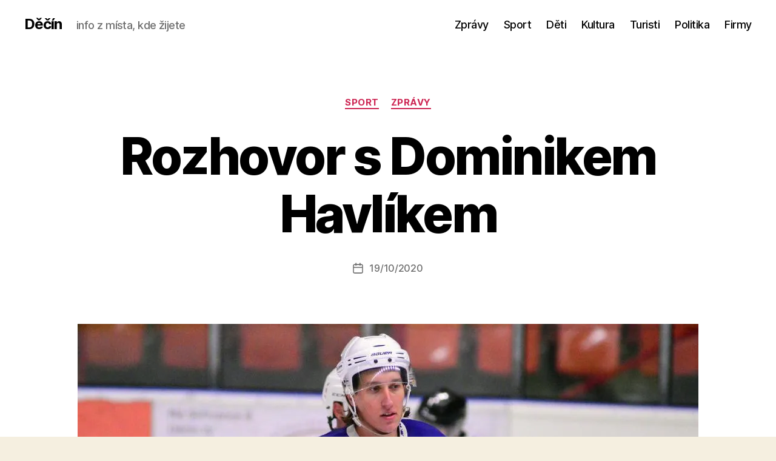

--- FILE ---
content_type: text/html; charset=UTF-8
request_url: https://www.decin.cz/2020/10/rozhovor-s-dominikem-havlikem/
body_size: 18395
content:
<!DOCTYPE html>

<html class="no-js" dir="ltr" lang="cs" prefix="og: https://ogp.me/ns#">

	<head><style>img.lazy{min-height:1px}</style><link href="https://www.decin.cz/wp-content/plugins/w3-total-cache/pub/js/lazyload.min.js" as="script">

		<meta charset="UTF-8">
		<meta name="viewport" content="width=device-width, initial-scale=1.0">

		<link rel="profile" href="https://gmpg.org/xfn/11">

		
<!-- MapPress Easy Google Maps Version:2.95.9 (https://www.mappresspro.com) -->
<title>Rozhovor s Dominikem Havlíkem - Děčín</title>

		<!-- All in One SEO 4.9.3 - aioseo.com -->
	<meta name="description" content="Po několika letech se v děčínském dresu na postu obránce začalo opět objevovat jméno Havlík. A není to shoda jmen. Jak už všichni vědí, jde o syna bývalého skvělého beka Aleše Havlíka, Dominika, který je svému otci velmi podobný a nyní tak bude pokračovat v jeho šlépějích v týmu Medvědů. V nucené pauze zaviněné návratem" />
	<meta name="robots" content="max-image-preview:large" />
	<meta name="author" content="aleso"/>
	<link rel="canonical" href="https://www.decin.cz/2020/10/rozhovor-s-dominikem-havlikem/" />
	<meta name="generator" content="All in One SEO (AIOSEO) 4.9.3" />
		<meta property="og:locale" content="cs_CZ" />
		<meta property="og:site_name" content="Děčín - info z místa, kde žijete" />
		<meta property="og:type" content="article" />
		<meta property="og:title" content="Rozhovor s Dominikem Havlíkem - Děčín" />
		<meta property="og:description" content="Po několika letech se v děčínském dresu na postu obránce začalo opět objevovat jméno Havlík. A není to shoda jmen. Jak už všichni vědí, jde o syna bývalého skvělého beka Aleše Havlíka, Dominika, který je svému otci velmi podobný a nyní tak bude pokračovat v jeho šlépějích v týmu Medvědů. V nucené pauze zaviněné návratem" />
		<meta property="og:url" content="https://www.decin.cz/2020/10/rozhovor-s-dominikem-havlikem/" />
		<meta property="article:published_time" content="2020-10-19T15:01:46+02:00" />
		<meta property="article:modified_time" content="2020-10-19T15:03:19+02:00" />
		<meta name="twitter:card" content="summary" />
		<meta name="twitter:title" content="Rozhovor s Dominikem Havlíkem - Děčín" />
		<meta name="twitter:description" content="Po několika letech se v děčínském dresu na postu obránce začalo opět objevovat jméno Havlík. A není to shoda jmen. Jak už všichni vědí, jde o syna bývalého skvělého beka Aleše Havlíka, Dominika, který je svému otci velmi podobný a nyní tak bude pokračovat v jeho šlépějích v týmu Medvědů. V nucené pauze zaviněné návratem" />
		<script type="application/ld+json" class="aioseo-schema">
			{"@context":"https:\/\/schema.org","@graph":[{"@type":"BlogPosting","@id":"https:\/\/www.decin.cz\/2020\/10\/rozhovor-s-dominikem-havlikem\/#blogposting","name":"Rozhovor s Dominikem Havl\u00edkem - D\u011b\u010d\u00edn","headline":"Rozhovor s Dominikem Havl\u00edkem","author":{"@id":"https:\/\/www.decin.cz\/author\/aleso\/#author"},"publisher":{"@id":"https:\/\/www.decin.cz\/#organization"},"image":{"@type":"ImageObject","url":"https:\/\/i0.wp.com\/www.decin.cz\/wp-content\/uploads\/2020\/10\/Dominik-Havli%CC%81k.jpg?fit=1024%2C688&ssl=1","width":1024,"height":688},"datePublished":"2020-10-19T17:01:46+02:00","dateModified":"2020-10-19T17:03:19+02:00","inLanguage":"cs-CZ","mainEntityOfPage":{"@id":"https:\/\/www.decin.cz\/2020\/10\/rozhovor-s-dominikem-havlikem\/#webpage"},"isPartOf":{"@id":"https:\/\/www.decin.cz\/2020\/10\/rozhovor-s-dominikem-havlikem\/#webpage"},"articleSection":"Sport, Zpr\u00e1vy, HC D\u011b\u010d\u00edn"},{"@type":"BreadcrumbList","@id":"https:\/\/www.decin.cz\/2020\/10\/rozhovor-s-dominikem-havlikem\/#breadcrumblist","itemListElement":[{"@type":"ListItem","@id":"https:\/\/www.decin.cz#listItem","position":1,"name":"Home","item":"https:\/\/www.decin.cz","nextItem":{"@type":"ListItem","@id":"https:\/\/www.decin.cz\/category\/zpravy\/#listItem","name":"Zpr\u00e1vy"}},{"@type":"ListItem","@id":"https:\/\/www.decin.cz\/category\/zpravy\/#listItem","position":2,"name":"Zpr\u00e1vy","item":"https:\/\/www.decin.cz\/category\/zpravy\/","nextItem":{"@type":"ListItem","@id":"https:\/\/www.decin.cz\/2020\/10\/rozhovor-s-dominikem-havlikem\/#listItem","name":"Rozhovor s Dominikem Havl\u00edkem"},"previousItem":{"@type":"ListItem","@id":"https:\/\/www.decin.cz#listItem","name":"Home"}},{"@type":"ListItem","@id":"https:\/\/www.decin.cz\/2020\/10\/rozhovor-s-dominikem-havlikem\/#listItem","position":3,"name":"Rozhovor s Dominikem Havl\u00edkem","previousItem":{"@type":"ListItem","@id":"https:\/\/www.decin.cz\/category\/zpravy\/#listItem","name":"Zpr\u00e1vy"}}]},{"@type":"Organization","@id":"https:\/\/www.decin.cz\/#organization","name":"D\u011b\u010d\u00edn","description":"info z m\u00edsta, kde \u017eijete","url":"https:\/\/www.decin.cz\/"},{"@type":"Person","@id":"https:\/\/www.decin.cz\/author\/aleso\/#author","url":"https:\/\/www.decin.cz\/author\/aleso\/","name":"aleso"},{"@type":"WebPage","@id":"https:\/\/www.decin.cz\/2020\/10\/rozhovor-s-dominikem-havlikem\/#webpage","url":"https:\/\/www.decin.cz\/2020\/10\/rozhovor-s-dominikem-havlikem\/","name":"Rozhovor s Dominikem Havl\u00edkem - D\u011b\u010d\u00edn","description":"Po n\u011bkolika letech se v d\u011b\u010d\u00ednsk\u00e9m dresu na postu obr\u00e1nce za\u010dalo op\u011bt objevovat jm\u00e9no Havl\u00edk. A nen\u00ed to shoda jmen. Jak u\u017e v\u0161ichni v\u011bd\u00ed, jde o syna b\u00fdval\u00e9ho skv\u011bl\u00e9ho beka Ale\u0161e Havl\u00edka, Dominika, kter\u00fd je sv\u00e9mu otci velmi podobn\u00fd a nyn\u00ed tak bude pokra\u010dovat v jeho \u0161l\u00e9p\u011bj\u00edch v t\u00fdmu Medv\u011bd\u016f. V nucen\u00e9 pauze zavin\u011bn\u00e9 n\u00e1vratem","inLanguage":"cs-CZ","isPartOf":{"@id":"https:\/\/www.decin.cz\/#website"},"breadcrumb":{"@id":"https:\/\/www.decin.cz\/2020\/10\/rozhovor-s-dominikem-havlikem\/#breadcrumblist"},"author":{"@id":"https:\/\/www.decin.cz\/author\/aleso\/#author"},"creator":{"@id":"https:\/\/www.decin.cz\/author\/aleso\/#author"},"image":{"@type":"ImageObject","url":"https:\/\/i0.wp.com\/www.decin.cz\/wp-content\/uploads\/2020\/10\/Dominik-Havli%CC%81k.jpg?fit=1024%2C688&ssl=1","@id":"https:\/\/www.decin.cz\/2020\/10\/rozhovor-s-dominikem-havlikem\/#mainImage","width":1024,"height":688},"primaryImageOfPage":{"@id":"https:\/\/www.decin.cz\/2020\/10\/rozhovor-s-dominikem-havlikem\/#mainImage"},"datePublished":"2020-10-19T17:01:46+02:00","dateModified":"2020-10-19T17:03:19+02:00"},{"@type":"WebSite","@id":"https:\/\/www.decin.cz\/#website","url":"https:\/\/www.decin.cz\/","name":"D\u011b\u010d\u00edn","description":"info z m\u00edsta, kde \u017eijete","inLanguage":"cs-CZ","publisher":{"@id":"https:\/\/www.decin.cz\/#organization"}}]}
		</script>
		<!-- All in One SEO -->

<link rel='dns-prefetch' href='//stats.wp.com' />
<link rel='dns-prefetch' href='//v0.wordpress.com' />
<link rel='preconnect' href='//i0.wp.com' />
<link rel="alternate" type="application/rss+xml" title="Děčín &raquo; RSS zdroj" href="https://www.decin.cz/feed/" />
<link rel="alternate" type="application/rss+xml" title="Děčín &raquo; RSS komentářů" href="https://www.decin.cz/comments/feed/" />
<link rel="alternate" title="oEmbed (JSON)" type="application/json+oembed" href="https://www.decin.cz/wp-json/oembed/1.0/embed?url=https%3A%2F%2Fwww.decin.cz%2F2020%2F10%2Frozhovor-s-dominikem-havlikem%2F" />
<link rel="alternate" title="oEmbed (XML)" type="text/xml+oembed" href="https://www.decin.cz/wp-json/oembed/1.0/embed?url=https%3A%2F%2Fwww.decin.cz%2F2020%2F10%2Frozhovor-s-dominikem-havlikem%2F&#038;format=xml" />
<style id='wp-img-auto-sizes-contain-inline-css'>
img:is([sizes=auto i],[sizes^="auto," i]){contain-intrinsic-size:3000px 1500px}
/*# sourceURL=wp-img-auto-sizes-contain-inline-css */
</style>
<style id='wp-emoji-styles-inline-css'>

	img.wp-smiley, img.emoji {
		display: inline !important;
		border: none !important;
		box-shadow: none !important;
		height: 1em !important;
		width: 1em !important;
		margin: 0 0.07em !important;
		vertical-align: -0.1em !important;
		background: none !important;
		padding: 0 !important;
	}
/*# sourceURL=wp-emoji-styles-inline-css */
</style>
<link rel='stylesheet' id='wp-block-library-css' href='https://www.decin.cz/wp-includes/css/dist/block-library/style.min.css?ver=6.9' media='all' />
<style id='global-styles-inline-css'>
:root{--wp--preset--aspect-ratio--square: 1;--wp--preset--aspect-ratio--4-3: 4/3;--wp--preset--aspect-ratio--3-4: 3/4;--wp--preset--aspect-ratio--3-2: 3/2;--wp--preset--aspect-ratio--2-3: 2/3;--wp--preset--aspect-ratio--16-9: 16/9;--wp--preset--aspect-ratio--9-16: 9/16;--wp--preset--color--black: #000000;--wp--preset--color--cyan-bluish-gray: #abb8c3;--wp--preset--color--white: #ffffff;--wp--preset--color--pale-pink: #f78da7;--wp--preset--color--vivid-red: #cf2e2e;--wp--preset--color--luminous-vivid-orange: #ff6900;--wp--preset--color--luminous-vivid-amber: #fcb900;--wp--preset--color--light-green-cyan: #7bdcb5;--wp--preset--color--vivid-green-cyan: #00d084;--wp--preset--color--pale-cyan-blue: #8ed1fc;--wp--preset--color--vivid-cyan-blue: #0693e3;--wp--preset--color--vivid-purple: #9b51e0;--wp--preset--color--accent: #cd2653;--wp--preset--color--primary: #000000;--wp--preset--color--secondary: #6d6d6d;--wp--preset--color--subtle-background: #dcd7ca;--wp--preset--color--background: #f5efe0;--wp--preset--gradient--vivid-cyan-blue-to-vivid-purple: linear-gradient(135deg,rgb(6,147,227) 0%,rgb(155,81,224) 100%);--wp--preset--gradient--light-green-cyan-to-vivid-green-cyan: linear-gradient(135deg,rgb(122,220,180) 0%,rgb(0,208,130) 100%);--wp--preset--gradient--luminous-vivid-amber-to-luminous-vivid-orange: linear-gradient(135deg,rgb(252,185,0) 0%,rgb(255,105,0) 100%);--wp--preset--gradient--luminous-vivid-orange-to-vivid-red: linear-gradient(135deg,rgb(255,105,0) 0%,rgb(207,46,46) 100%);--wp--preset--gradient--very-light-gray-to-cyan-bluish-gray: linear-gradient(135deg,rgb(238,238,238) 0%,rgb(169,184,195) 100%);--wp--preset--gradient--cool-to-warm-spectrum: linear-gradient(135deg,rgb(74,234,220) 0%,rgb(151,120,209) 20%,rgb(207,42,186) 40%,rgb(238,44,130) 60%,rgb(251,105,98) 80%,rgb(254,248,76) 100%);--wp--preset--gradient--blush-light-purple: linear-gradient(135deg,rgb(255,206,236) 0%,rgb(152,150,240) 100%);--wp--preset--gradient--blush-bordeaux: linear-gradient(135deg,rgb(254,205,165) 0%,rgb(254,45,45) 50%,rgb(107,0,62) 100%);--wp--preset--gradient--luminous-dusk: linear-gradient(135deg,rgb(255,203,112) 0%,rgb(199,81,192) 50%,rgb(65,88,208) 100%);--wp--preset--gradient--pale-ocean: linear-gradient(135deg,rgb(255,245,203) 0%,rgb(182,227,212) 50%,rgb(51,167,181) 100%);--wp--preset--gradient--electric-grass: linear-gradient(135deg,rgb(202,248,128) 0%,rgb(113,206,126) 100%);--wp--preset--gradient--midnight: linear-gradient(135deg,rgb(2,3,129) 0%,rgb(40,116,252) 100%);--wp--preset--font-size--small: 18px;--wp--preset--font-size--medium: 20px;--wp--preset--font-size--large: 26.25px;--wp--preset--font-size--x-large: 42px;--wp--preset--font-size--normal: 21px;--wp--preset--font-size--larger: 32px;--wp--preset--spacing--20: 0.44rem;--wp--preset--spacing--30: 0.67rem;--wp--preset--spacing--40: 1rem;--wp--preset--spacing--50: 1.5rem;--wp--preset--spacing--60: 2.25rem;--wp--preset--spacing--70: 3.38rem;--wp--preset--spacing--80: 5.06rem;--wp--preset--shadow--natural: 6px 6px 9px rgba(0, 0, 0, 0.2);--wp--preset--shadow--deep: 12px 12px 50px rgba(0, 0, 0, 0.4);--wp--preset--shadow--sharp: 6px 6px 0px rgba(0, 0, 0, 0.2);--wp--preset--shadow--outlined: 6px 6px 0px -3px rgb(255, 255, 255), 6px 6px rgb(0, 0, 0);--wp--preset--shadow--crisp: 6px 6px 0px rgb(0, 0, 0);}:where(.is-layout-flex){gap: 0.5em;}:where(.is-layout-grid){gap: 0.5em;}body .is-layout-flex{display: flex;}.is-layout-flex{flex-wrap: wrap;align-items: center;}.is-layout-flex > :is(*, div){margin: 0;}body .is-layout-grid{display: grid;}.is-layout-grid > :is(*, div){margin: 0;}:where(.wp-block-columns.is-layout-flex){gap: 2em;}:where(.wp-block-columns.is-layout-grid){gap: 2em;}:where(.wp-block-post-template.is-layout-flex){gap: 1.25em;}:where(.wp-block-post-template.is-layout-grid){gap: 1.25em;}.has-black-color{color: var(--wp--preset--color--black) !important;}.has-cyan-bluish-gray-color{color: var(--wp--preset--color--cyan-bluish-gray) !important;}.has-white-color{color: var(--wp--preset--color--white) !important;}.has-pale-pink-color{color: var(--wp--preset--color--pale-pink) !important;}.has-vivid-red-color{color: var(--wp--preset--color--vivid-red) !important;}.has-luminous-vivid-orange-color{color: var(--wp--preset--color--luminous-vivid-orange) !important;}.has-luminous-vivid-amber-color{color: var(--wp--preset--color--luminous-vivid-amber) !important;}.has-light-green-cyan-color{color: var(--wp--preset--color--light-green-cyan) !important;}.has-vivid-green-cyan-color{color: var(--wp--preset--color--vivid-green-cyan) !important;}.has-pale-cyan-blue-color{color: var(--wp--preset--color--pale-cyan-blue) !important;}.has-vivid-cyan-blue-color{color: var(--wp--preset--color--vivid-cyan-blue) !important;}.has-vivid-purple-color{color: var(--wp--preset--color--vivid-purple) !important;}.has-black-background-color{background-color: var(--wp--preset--color--black) !important;}.has-cyan-bluish-gray-background-color{background-color: var(--wp--preset--color--cyan-bluish-gray) !important;}.has-white-background-color{background-color: var(--wp--preset--color--white) !important;}.has-pale-pink-background-color{background-color: var(--wp--preset--color--pale-pink) !important;}.has-vivid-red-background-color{background-color: var(--wp--preset--color--vivid-red) !important;}.has-luminous-vivid-orange-background-color{background-color: var(--wp--preset--color--luminous-vivid-orange) !important;}.has-luminous-vivid-amber-background-color{background-color: var(--wp--preset--color--luminous-vivid-amber) !important;}.has-light-green-cyan-background-color{background-color: var(--wp--preset--color--light-green-cyan) !important;}.has-vivid-green-cyan-background-color{background-color: var(--wp--preset--color--vivid-green-cyan) !important;}.has-pale-cyan-blue-background-color{background-color: var(--wp--preset--color--pale-cyan-blue) !important;}.has-vivid-cyan-blue-background-color{background-color: var(--wp--preset--color--vivid-cyan-blue) !important;}.has-vivid-purple-background-color{background-color: var(--wp--preset--color--vivid-purple) !important;}.has-black-border-color{border-color: var(--wp--preset--color--black) !important;}.has-cyan-bluish-gray-border-color{border-color: var(--wp--preset--color--cyan-bluish-gray) !important;}.has-white-border-color{border-color: var(--wp--preset--color--white) !important;}.has-pale-pink-border-color{border-color: var(--wp--preset--color--pale-pink) !important;}.has-vivid-red-border-color{border-color: var(--wp--preset--color--vivid-red) !important;}.has-luminous-vivid-orange-border-color{border-color: var(--wp--preset--color--luminous-vivid-orange) !important;}.has-luminous-vivid-amber-border-color{border-color: var(--wp--preset--color--luminous-vivid-amber) !important;}.has-light-green-cyan-border-color{border-color: var(--wp--preset--color--light-green-cyan) !important;}.has-vivid-green-cyan-border-color{border-color: var(--wp--preset--color--vivid-green-cyan) !important;}.has-pale-cyan-blue-border-color{border-color: var(--wp--preset--color--pale-cyan-blue) !important;}.has-vivid-cyan-blue-border-color{border-color: var(--wp--preset--color--vivid-cyan-blue) !important;}.has-vivid-purple-border-color{border-color: var(--wp--preset--color--vivid-purple) !important;}.has-vivid-cyan-blue-to-vivid-purple-gradient-background{background: var(--wp--preset--gradient--vivid-cyan-blue-to-vivid-purple) !important;}.has-light-green-cyan-to-vivid-green-cyan-gradient-background{background: var(--wp--preset--gradient--light-green-cyan-to-vivid-green-cyan) !important;}.has-luminous-vivid-amber-to-luminous-vivid-orange-gradient-background{background: var(--wp--preset--gradient--luminous-vivid-amber-to-luminous-vivid-orange) !important;}.has-luminous-vivid-orange-to-vivid-red-gradient-background{background: var(--wp--preset--gradient--luminous-vivid-orange-to-vivid-red) !important;}.has-very-light-gray-to-cyan-bluish-gray-gradient-background{background: var(--wp--preset--gradient--very-light-gray-to-cyan-bluish-gray) !important;}.has-cool-to-warm-spectrum-gradient-background{background: var(--wp--preset--gradient--cool-to-warm-spectrum) !important;}.has-blush-light-purple-gradient-background{background: var(--wp--preset--gradient--blush-light-purple) !important;}.has-blush-bordeaux-gradient-background{background: var(--wp--preset--gradient--blush-bordeaux) !important;}.has-luminous-dusk-gradient-background{background: var(--wp--preset--gradient--luminous-dusk) !important;}.has-pale-ocean-gradient-background{background: var(--wp--preset--gradient--pale-ocean) !important;}.has-electric-grass-gradient-background{background: var(--wp--preset--gradient--electric-grass) !important;}.has-midnight-gradient-background{background: var(--wp--preset--gradient--midnight) !important;}.has-small-font-size{font-size: var(--wp--preset--font-size--small) !important;}.has-medium-font-size{font-size: var(--wp--preset--font-size--medium) !important;}.has-large-font-size{font-size: var(--wp--preset--font-size--large) !important;}.has-x-large-font-size{font-size: var(--wp--preset--font-size--x-large) !important;}
/*# sourceURL=global-styles-inline-css */
</style>

<style id='classic-theme-styles-inline-css'>
/*! This file is auto-generated */
.wp-block-button__link{color:#fff;background-color:#32373c;border-radius:9999px;box-shadow:none;text-decoration:none;padding:calc(.667em + 2px) calc(1.333em + 2px);font-size:1.125em}.wp-block-file__button{background:#32373c;color:#fff;text-decoration:none}
/*# sourceURL=/wp-includes/css/classic-themes.min.css */
</style>
<link rel='stylesheet' id='cptch_stylesheet-css' href='https://www.decin.cz/wp-content/plugins/captcha/css/front_end_style.css?ver=4.4.5' media='all' />
<link rel='stylesheet' id='dashicons-css' href='https://www.decin.cz/wp-includes/css/dashicons.min.css?ver=6.9' media='all' />
<link rel='stylesheet' id='cptch_desktop_style-css' href='https://www.decin.cz/wp-content/plugins/captcha/css/desktop_style.css?ver=4.4.5' media='all' />
<link rel='stylesheet' id='mappress-leaflet-css' href='https://www.decin.cz/wp-content/plugins/mappress-google-maps-for-wordpress/lib/leaflet/leaflet.css?ver=1.7.1' media='all' />
<link rel='stylesheet' id='mappress-css' href='https://www.decin.cz/wp-content/plugins/mappress-google-maps-for-wordpress/css/mappress.css?ver=2.95.9' media='all' />
<link rel='stylesheet' id='prettyPhoto_stylesheet-css' href='https://www.decin.cz/wp-content/plugins/wp-easy-gallery/css/prettyPhoto.css?ver=6.9' media='all' />
<link rel='stylesheet' id='easy-gallery-style-css' href='https://www.decin.cz/wp-content/plugins/wp-easy-gallery/css/default.css?ver=6.9' media='all' />
<link rel='stylesheet' id='twentytwenty-style-css' href='https://www.decin.cz/wp-content/themes/twentytwenty/style.css?ver=2.9' media='all' />
<style id='twentytwenty-style-inline-css'>
.color-accent,.color-accent-hover:hover,.color-accent-hover:focus,:root .has-accent-color,.has-drop-cap:not(:focus):first-letter,.wp-block-button.is-style-outline,a { color: #cd2653; }blockquote,.border-color-accent,.border-color-accent-hover:hover,.border-color-accent-hover:focus { border-color: #cd2653; }button,.button,.faux-button,.wp-block-button__link,.wp-block-file .wp-block-file__button,input[type="button"],input[type="reset"],input[type="submit"],.bg-accent,.bg-accent-hover:hover,.bg-accent-hover:focus,:root .has-accent-background-color,.comment-reply-link { background-color: #cd2653; }.fill-children-accent,.fill-children-accent * { fill: #cd2653; }body,.entry-title a,:root .has-primary-color { color: #000000; }:root .has-primary-background-color { background-color: #000000; }cite,figcaption,.wp-caption-text,.post-meta,.entry-content .wp-block-archives li,.entry-content .wp-block-categories li,.entry-content .wp-block-latest-posts li,.wp-block-latest-comments__comment-date,.wp-block-latest-posts__post-date,.wp-block-embed figcaption,.wp-block-image figcaption,.wp-block-pullquote cite,.comment-metadata,.comment-respond .comment-notes,.comment-respond .logged-in-as,.pagination .dots,.entry-content hr:not(.has-background),hr.styled-separator,:root .has-secondary-color { color: #6d6d6d; }:root .has-secondary-background-color { background-color: #6d6d6d; }pre,fieldset,input,textarea,table,table *,hr { border-color: #dcd7ca; }caption,code,code,kbd,samp,.wp-block-table.is-style-stripes tbody tr:nth-child(odd),:root .has-subtle-background-background-color { background-color: #dcd7ca; }.wp-block-table.is-style-stripes { border-bottom-color: #dcd7ca; }.wp-block-latest-posts.is-grid li { border-top-color: #dcd7ca; }:root .has-subtle-background-color { color: #dcd7ca; }body:not(.overlay-header) .primary-menu > li > a,body:not(.overlay-header) .primary-menu > li > .icon,.modal-menu a,.footer-menu a, .footer-widgets a:where(:not(.wp-block-button__link)),#site-footer .wp-block-button.is-style-outline,.wp-block-pullquote:before,.singular:not(.overlay-header) .entry-header a,.archive-header a,.header-footer-group .color-accent,.header-footer-group .color-accent-hover:hover { color: #cd2653; }.social-icons a,#site-footer button:not(.toggle),#site-footer .button,#site-footer .faux-button,#site-footer .wp-block-button__link,#site-footer .wp-block-file__button,#site-footer input[type="button"],#site-footer input[type="reset"],#site-footer input[type="submit"] { background-color: #cd2653; }.header-footer-group,body:not(.overlay-header) #site-header .toggle,.menu-modal .toggle { color: #000000; }body:not(.overlay-header) .primary-menu ul { background-color: #000000; }body:not(.overlay-header) .primary-menu > li > ul:after { border-bottom-color: #000000; }body:not(.overlay-header) .primary-menu ul ul:after { border-left-color: #000000; }.site-description,body:not(.overlay-header) .toggle-inner .toggle-text,.widget .post-date,.widget .rss-date,.widget_archive li,.widget_categories li,.widget cite,.widget_pages li,.widget_meta li,.widget_nav_menu li,.powered-by-wordpress,.footer-credits .privacy-policy,.to-the-top,.singular .entry-header .post-meta,.singular:not(.overlay-header) .entry-header .post-meta a { color: #6d6d6d; }.header-footer-group pre,.header-footer-group fieldset,.header-footer-group input,.header-footer-group textarea,.header-footer-group table,.header-footer-group table *,.footer-nav-widgets-wrapper,#site-footer,.menu-modal nav *,.footer-widgets-outer-wrapper,.footer-top { border-color: #dcd7ca; }.header-footer-group table caption,body:not(.overlay-header) .header-inner .toggle-wrapper::before { background-color: #dcd7ca; }
.post-author { clip: rect(1px, 1px, 1px, 1px); height: 1px; position: absolute; overflow: hidden; width: 1px; }
/*# sourceURL=twentytwenty-style-inline-css */
</style>
<link rel='stylesheet' id='twentytwenty-fonts-css' href='https://www.decin.cz/wp-content/themes/twentytwenty/assets/css/font-inter.css?ver=2.9' media='all' />
<link rel='stylesheet' id='twentytwenty-print-style-css' href='https://www.decin.cz/wp-content/themes/twentytwenty/print.css?ver=2.9' media='print' />
<link rel='stylesheet' id='twentytwenty-jetpack-css' href='https://www.decin.cz/wp-content/plugins/jetpack/modules/theme-tools/compat/twentytwenty.css?ver=15.4' media='all' />
<link rel='stylesheet' id='sharedaddy-css' href='https://www.decin.cz/wp-content/plugins/jetpack/modules/sharedaddy/sharing.css?ver=15.4' media='all' />
<link rel='stylesheet' id='social-logos-css' href='https://www.decin.cz/wp-content/plugins/jetpack/_inc/social-logos/social-logos.min.css?ver=15.4' media='all' />
<script src="https://www.decin.cz/wp-includes/js/jquery/jquery.min.js?ver=3.7.1" id="jquery-core-js"></script>
<script src="https://www.decin.cz/wp-includes/js/jquery/jquery-migrate.min.js?ver=3.4.1" id="jquery-migrate-js"></script>
<script src="https://www.decin.cz/wp-content/plugins/wp-easy-gallery/js/jquery.prettyPhoto.js?ver=6.9" id="prettyPhoto-js"></script>
<script src="https://www.decin.cz/wp-content/themes/twentytwenty/assets/js/index.js?ver=2.9" id="twentytwenty-js-js" defer data-wp-strategy="defer"></script>
<script id="irrelevantcommentsjs-js-extra">
var irrcomments_lang = {"hide":"hide","show":"show"};
//# sourceURL=irrelevantcommentsjs-js-extra
</script>
<script src="http://www.decin.cz/wp-content/plugins/irrelevantcomments/irrelevantcomments.js?ver=6.9" id="irrelevantcommentsjs-js"></script>
<link rel="https://api.w.org/" href="https://www.decin.cz/wp-json/" /><link rel="alternate" title="JSON" type="application/json" href="https://www.decin.cz/wp-json/wp/v2/posts/52660" /><link rel="EditURI" type="application/rsd+xml" title="RSD" href="https://www.decin.cz/xmlrpc.php?rsd" />
<meta name="generator" content="WordPress 6.9" />
<link rel='shortlink' href='https://wp.me/p2OJEo-dHm' />

		
	<script type="text/javascript" src="https://www.decin.cz/wp-content/plugins/wp-click-track/js/ajax.js"></script>
	<script type="text/javascript">

		var ajax = new Array();
		function TrackClick(link,title) {

			var index = ajax.length;
			ajax[index] = new sack();		
			ajax[index].requestFile = "https://www.decin.cz?wp_click_tracked="+link+"***"+title+"***";	
			ajax[index].onCompletion = null;

			//FireFox 3 is a bitch; it doesn't track links which open in "self"
			var onunload_ran = 0;
			window.onunload = function () {
				onunload_ran = 1;
				ajax[index].runAJAX();
			}

			if(onunload_ran == 0){
				ajax[index].runAJAX();
			}

			return true;
		}

	</script><!-- WP Easy Gallery -->
<style>.wp-easy-gallery img {}</style>	<style>img#wpstats{display:none}</style>
			<script>document.documentElement.className = document.documentElement.className.replace( 'no-js', 'js' );</script>
	<link rel="icon" href="https://i0.wp.com/www.decin.cz/wp-content/uploads/2019/01/cropped-logo_decin_cz.png?fit=32%2C32&#038;ssl=1" sizes="32x32" />
<link rel="icon" href="https://i0.wp.com/www.decin.cz/wp-content/uploads/2019/01/cropped-logo_decin_cz.png?fit=192%2C192&#038;ssl=1" sizes="192x192" />
<link rel="apple-touch-icon" href="https://i0.wp.com/www.decin.cz/wp-content/uploads/2019/01/cropped-logo_decin_cz.png?fit=180%2C180&#038;ssl=1" />
<meta name="msapplication-TileImage" content="https://i0.wp.com/www.decin.cz/wp-content/uploads/2019/01/cropped-logo_decin_cz.png?fit=270%2C270&#038;ssl=1" />

	</head>

	<body class="wp-singular post-template-default single single-post postid-52660 single-format-standard wp-embed-responsive wp-theme-twentytwenty singular has-post-thumbnail has-single-pagination showing-comments hide-avatars footer-top-visible author-hidden">

		<a class="skip-link screen-reader-text" href="#site-content">Přejít k obsahu</a>
		<header id="site-header" class="header-footer-group">

			<div class="header-inner section-inner">

				<div class="header-titles-wrapper">

					
					<div class="header-titles">

						<div class="site-title faux-heading"><a href="https://www.decin.cz/" rel="home">Děčín</a></div><div class="site-description">info z místa, kde žijete</div><!-- .site-description -->
					</div><!-- .header-titles -->

					<button class="toggle nav-toggle mobile-nav-toggle" data-toggle-target=".menu-modal"  data-toggle-body-class="showing-menu-modal" aria-expanded="false" data-set-focus=".close-nav-toggle">
						<span class="toggle-inner">
							<span class="toggle-icon">
								<svg class="svg-icon" aria-hidden="true" role="img" focusable="false" xmlns="http://www.w3.org/2000/svg" width="26" height="7" viewBox="0 0 26 7"><path fill-rule="evenodd" d="M332.5,45 C330.567003,45 329,43.4329966 329,41.5 C329,39.5670034 330.567003,38 332.5,38 C334.432997,38 336,39.5670034 336,41.5 C336,43.4329966 334.432997,45 332.5,45 Z M342,45 C340.067003,45 338.5,43.4329966 338.5,41.5 C338.5,39.5670034 340.067003,38 342,38 C343.932997,38 345.5,39.5670034 345.5,41.5 C345.5,43.4329966 343.932997,45 342,45 Z M351.5,45 C349.567003,45 348,43.4329966 348,41.5 C348,39.5670034 349.567003,38 351.5,38 C353.432997,38 355,39.5670034 355,41.5 C355,43.4329966 353.432997,45 351.5,45 Z" transform="translate(-329 -38)" /></svg>							</span>
							<span class="toggle-text">Menu</span>
						</span>
					</button><!-- .nav-toggle -->

				</div><!-- .header-titles-wrapper -->

				<div class="header-navigation-wrapper">

					
							<nav class="primary-menu-wrapper" aria-label="Vodorovně">

								<ul class="primary-menu reset-list-style">

								<li id="menu-item-49290" class="menu-item menu-item-type-taxonomy menu-item-object-category current-post-ancestor current-menu-parent current-post-parent menu-item-49290"><a href="https://www.decin.cz/category/zpravy/">Zprávy</a></li>
<li id="menu-item-49296" class="menu-item menu-item-type-taxonomy menu-item-object-category current-post-ancestor current-menu-parent current-post-parent menu-item-49296"><a href="https://www.decin.cz/category/sport-2/">Sport</a></li>
<li id="menu-item-49299" class="menu-item menu-item-type-taxonomy menu-item-object-category menu-item-49299"><a href="https://www.decin.cz/category/skoly-a-vzdelavani/">Děti</a></li>
<li id="menu-item-49297" class="menu-item menu-item-type-taxonomy menu-item-object-category menu-item-49297"><a href="https://www.decin.cz/category/kultura/">Kultura</a></li>
<li id="menu-item-49298" class="menu-item menu-item-type-taxonomy menu-item-object-category menu-item-49298"><a href="https://www.decin.cz/category/turistika/">Turisti</a></li>
<li id="menu-item-49300" class="menu-item menu-item-type-taxonomy menu-item-object-category menu-item-49300"><a href="https://www.decin.cz/category/politika/">Politika</a></li>
<li id="menu-item-49301" class="menu-item menu-item-type-taxonomy menu-item-object-category menu-item-49301"><a href="https://www.decin.cz/category/firmy/">Firmy</a></li>

								</ul>

							</nav><!-- .primary-menu-wrapper -->

						
				</div><!-- .header-navigation-wrapper -->

			</div><!-- .header-inner -->

			
		</header><!-- #site-header -->

		
<div class="menu-modal cover-modal header-footer-group" data-modal-target-string=".menu-modal">

	<div class="menu-modal-inner modal-inner">

		<div class="menu-wrapper section-inner">

			<div class="menu-top">

				<button class="toggle close-nav-toggle fill-children-current-color" data-toggle-target=".menu-modal" data-toggle-body-class="showing-menu-modal" data-set-focus=".menu-modal">
					<span class="toggle-text">Zavřít menu</span>
					<svg class="svg-icon" aria-hidden="true" role="img" focusable="false" xmlns="http://www.w3.org/2000/svg" width="16" height="16" viewBox="0 0 16 16"><polygon fill="" fill-rule="evenodd" points="6.852 7.649 .399 1.195 1.445 .149 7.899 6.602 14.352 .149 15.399 1.195 8.945 7.649 15.399 14.102 14.352 15.149 7.899 8.695 1.445 15.149 .399 14.102" /></svg>				</button><!-- .nav-toggle -->

				
					<nav class="mobile-menu" aria-label="Mobil">

						<ul class="modal-menu reset-list-style">

						<li class="menu-item menu-item-type-taxonomy menu-item-object-category current-post-ancestor current-menu-parent current-post-parent menu-item-49290"><div class="ancestor-wrapper"><a href="https://www.decin.cz/category/zpravy/">Zprávy</a></div><!-- .ancestor-wrapper --></li>
<li class="menu-item menu-item-type-taxonomy menu-item-object-category current-post-ancestor current-menu-parent current-post-parent menu-item-49296"><div class="ancestor-wrapper"><a href="https://www.decin.cz/category/sport-2/">Sport</a></div><!-- .ancestor-wrapper --></li>
<li class="menu-item menu-item-type-taxonomy menu-item-object-category menu-item-49299"><div class="ancestor-wrapper"><a href="https://www.decin.cz/category/skoly-a-vzdelavani/">Děti</a></div><!-- .ancestor-wrapper --></li>
<li class="menu-item menu-item-type-taxonomy menu-item-object-category menu-item-49297"><div class="ancestor-wrapper"><a href="https://www.decin.cz/category/kultura/">Kultura</a></div><!-- .ancestor-wrapper --></li>
<li class="menu-item menu-item-type-taxonomy menu-item-object-category menu-item-49298"><div class="ancestor-wrapper"><a href="https://www.decin.cz/category/turistika/">Turisti</a></div><!-- .ancestor-wrapper --></li>
<li class="menu-item menu-item-type-taxonomy menu-item-object-category menu-item-49300"><div class="ancestor-wrapper"><a href="https://www.decin.cz/category/politika/">Politika</a></div><!-- .ancestor-wrapper --></li>
<li class="menu-item menu-item-type-taxonomy menu-item-object-category menu-item-49301"><div class="ancestor-wrapper"><a href="https://www.decin.cz/category/firmy/">Firmy</a></div><!-- .ancestor-wrapper --></li>

						</ul>

					</nav>

					
			</div><!-- .menu-top -->

			<div class="menu-bottom">

				
			</div><!-- .menu-bottom -->

		</div><!-- .menu-wrapper -->

	</div><!-- .menu-modal-inner -->

</div><!-- .menu-modal -->

<main id="site-content">

	
<article class="post-52660 post type-post status-publish format-standard has-post-thumbnail hentry category-sport-2 category-zpravy tag-hc-decin" id="post-52660">

	
<header class="entry-header has-text-align-center header-footer-group">

	<div class="entry-header-inner section-inner medium">

		
			<div class="entry-categories">
				<span class="screen-reader-text">
					Rubriky				</span>
				<div class="entry-categories-inner">
					<a href="https://www.decin.cz/category/sport-2/" onclick="return TrackClick('https%3A%2F%2Fwww.decin.cz%2Fcategory%2Fsport-2%2F','Sport')" rel="category tag">Sport</a> <a href="https://www.decin.cz/category/zpravy/" onclick="return TrackClick('https%3A%2F%2Fwww.decin.cz%2Fcategory%2Fzpravy%2F','Zpr%C3%A1vy')" rel="category tag">Zprávy</a>				</div><!-- .entry-categories-inner -->
			</div><!-- .entry-categories -->

			<h1 class="entry-title">Rozhovor s Dominikem Havlíkem</h1>
		<div class="post-meta-wrapper post-meta-single post-meta-single-top">

			<ul class="post-meta">

									<li class="post-author meta-wrapper">
						<span class="meta-icon">
							<span class="screen-reader-text">
								Autor příspěvku							</span>
							<svg class="svg-icon" aria-hidden="true" role="img" focusable="false" xmlns="http://www.w3.org/2000/svg" width="18" height="20" viewBox="0 0 18 20"><path fill="" d="M18,19 C18,19.5522847 17.5522847,20 17,20 C16.4477153,20 16,19.5522847 16,19 L16,17 C16,15.3431458 14.6568542,14 13,14 L5,14 C3.34314575,14 2,15.3431458 2,17 L2,19 C2,19.5522847 1.55228475,20 1,20 C0.44771525,20 0,19.5522847 0,19 L0,17 C0,14.2385763 2.23857625,12 5,12 L13,12 C15.7614237,12 18,14.2385763 18,17 L18,19 Z M9,10 C6.23857625,10 4,7.76142375 4,5 C4,2.23857625 6.23857625,0 9,0 C11.7614237,0 14,2.23857625 14,5 C14,7.76142375 11.7614237,10 9,10 Z M9,8 C10.6568542,8 12,6.65685425 12,5 C12,3.34314575 10.6568542,2 9,2 C7.34314575,2 6,3.34314575 6,5 C6,6.65685425 7.34314575,8 9,8 Z" /></svg>						</span>
						<span class="meta-text">
							Autor: <a href="https://www.decin.cz/author/aleso/">aleso</a>						</span>
					</li>
										<li class="post-date meta-wrapper">
						<span class="meta-icon">
							<span class="screen-reader-text">
								Datum příspěvku							</span>
							<svg class="svg-icon" aria-hidden="true" role="img" focusable="false" xmlns="http://www.w3.org/2000/svg" width="18" height="19" viewBox="0 0 18 19"><path fill="" d="M4.60069444,4.09375 L3.25,4.09375 C2.47334957,4.09375 1.84375,4.72334957 1.84375,5.5 L1.84375,7.26736111 L16.15625,7.26736111 L16.15625,5.5 C16.15625,4.72334957 15.5266504,4.09375 14.75,4.09375 L13.3993056,4.09375 L13.3993056,4.55555556 C13.3993056,5.02154581 13.0215458,5.39930556 12.5555556,5.39930556 C12.0895653,5.39930556 11.7118056,5.02154581 11.7118056,4.55555556 L11.7118056,4.09375 L6.28819444,4.09375 L6.28819444,4.55555556 C6.28819444,5.02154581 5.9104347,5.39930556 5.44444444,5.39930556 C4.97845419,5.39930556 4.60069444,5.02154581 4.60069444,4.55555556 L4.60069444,4.09375 Z M6.28819444,2.40625 L11.7118056,2.40625 L11.7118056,1 C11.7118056,0.534009742 12.0895653,0.15625 12.5555556,0.15625 C13.0215458,0.15625 13.3993056,0.534009742 13.3993056,1 L13.3993056,2.40625 L14.75,2.40625 C16.4586309,2.40625 17.84375,3.79136906 17.84375,5.5 L17.84375,15.875 C17.84375,17.5836309 16.4586309,18.96875 14.75,18.96875 L3.25,18.96875 C1.54136906,18.96875 0.15625,17.5836309 0.15625,15.875 L0.15625,5.5 C0.15625,3.79136906 1.54136906,2.40625 3.25,2.40625 L4.60069444,2.40625 L4.60069444,1 C4.60069444,0.534009742 4.97845419,0.15625 5.44444444,0.15625 C5.9104347,0.15625 6.28819444,0.534009742 6.28819444,1 L6.28819444,2.40625 Z M1.84375,8.95486111 L1.84375,15.875 C1.84375,16.6516504 2.47334957,17.28125 3.25,17.28125 L14.75,17.28125 C15.5266504,17.28125 16.15625,16.6516504 16.15625,15.875 L16.15625,8.95486111 L1.84375,8.95486111 Z" /></svg>						</span>
						<span class="meta-text">
							<a href="https://www.decin.cz/2020/10/rozhovor-s-dominikem-havlikem/">19/10/2020</a>
						</span>
					</li>
					
			</ul><!-- .post-meta -->

		</div><!-- .post-meta-wrapper -->

		
	</div><!-- .entry-header-inner -->

</header><!-- .entry-header -->

	<figure class="featured-media">

		<div class="featured-media-inner section-inner">

			<img width="1024" height="688" src="data:image/svg+xml,%3Csvg%20xmlns='http://www.w3.org/2000/svg'%20viewBox='0%200%201024%20688'%3E%3C/svg%3E" data-src="https://i0.wp.com/www.decin.cz/wp-content/uploads/2020/10/Dominik-Havli%CC%81k.jpg?fit=1024%2C688&amp;ssl=1" class="attachment-post-thumbnail size-post-thumbnail wp-post-image lazy" alt="" decoding="async" fetchpriority="high" />
		</div><!-- .featured-media-inner -->

	</figure><!-- .featured-media -->

	
	<div class="post-inner thin ">

		<div class="entry-content">

			<p class="article-perex">Po několika letech se v děčínském dresu na postu obránce začalo opět objevovat jméno Havlík. A není to shoda jmen. Jak už všichni vědí, jde o syna bývalého skvělého beka Aleše Havlíka, Dominika, který je svému otci velmi podobný a nyní tak bude pokračovat v jeho šlépějích v týmu Medvědů.</p>
<div class="article-text">
<p>V nucené pauze zaviněné návratem pandemie koronaviru jsou pozastavené veškeré soutěže v zemi a v této nechtěné pauze se budeme snažit přinést několik rozhovorů s hráči děčínského &#8222;A&#8220; týmu. Jako první na řadu přichází obránce Dominik Havlík, syn někdejšího skvělého beka Aleše Havlíka.</p>
<p><strong>1. Dominiku, v sezóně 2017/2018 jsi odehrál jednačtyřicet utkání za litvínovskou juniorku, v témže roce jsi také naskočil poprvé v mateřském Děčíně za místní &#8222;áčko&#8220;. Byl to pro Tebe velký skok co se věkové kategorie týče? </strong></p>
<p><em>Ano, skok mezi juniorským a seniorským hokejem byl znát. V juniorském věku je hokej &#8220; nahoru dolů&#8220;, naopak v seniorském hokeji jsou už hráči chytřejší a zkušenější.</em></p>
<p><strong>2. V Litvínově jsi působil tři sezóny se svým bratrem, dvojčetem Šimonem po tom, co jsi přišel z karlovarského dorostu. On už tam hrál, jak to vlastně vzniklo, že jsi ho následoval? </strong></p>
<p><em>Následoval jsem ho, co si pamatuji, těsně před letní přípravou jako druhoročák ve starším dorostu, kdy jsem šel za tátou s tím, že bych chtěl z Varů odejít. Po tom, co mi Šimon řekl, že jejich tehdejší trenér juniorky pan Mrázek by měl o mě zájem. Rozhodl jsem se tak proto, ze v Karlových Varech mi první sezóna moc nevyšla a třikrát se mi v ní zlomila klíční kost a větší část jsem tedy strávil doma a chtěl změnu. </em></p>
<p><strong>3. Poté jsi dva roky hrál ve Francii, ve třetí francouzské lize za tým Morzine-Avoriaz, v prostředí francouzských Alp. Dohromady jsi tam nasbíral sedmatřicet kanadských bodů. Jaké to tam bylo? Je velký rozdíl mezi českým a francouzským hokejem?</strong></p>
<p><em>Pokud bych srovnal čistě po hokejové stránce naši třetí českou soutěž s tou francouzskou, tak je to podle mého stejná úroveň.</em></p>
<p><strong>4. Letos v létě ses objevil v přípravě děčínského A týmu a poté se probojoval do základní sestavy pro nový ročník druhé hokejové ligy. S Francií ses tedy už definitivně rozloučil?</strong></p>
<p><em>Ano, s Francií jsem se už asi definitivně rozloučil a popravdě mi to chybí. Zázemí tam bylo nádherné a určitě se tam budu vracet si zalyžovat. </em></p>
<p><strong>5. Ve čtyřech odehraných utkáních jsi nasbíral tři kanadské body, kdy jsi připravil góly spoluhráčům. Také jsi ukázal, že se se svojí postavou nebojíš jít do souboje. Je to tak?</strong></p>
<p><em>Snažím se na kanadské body moc nekoukat a hrát co nejlépe umím, ale jsem rád za každý bod, to je jasné. K tomu, jak říkáte, tak hrát do těla mi také není cizí.</em></p>
<p><strong><img data-recalc-dims="1" decoding="async" class="immagine lazy" src="data:image/svg+xml,%3Csvg%20xmlns='http://www.w3.org/2000/svg'%20viewBox='0%200%201%201'%3E%3C/svg%3E" data-src="https://i0.wp.com/hcdecin.cz/files/clanek_foto/2618/2736.jpg?w=580" />6. Fanoušci samozřejmě vědí, že jsi syn Aleše Havlíka, dlouholetého skvělého beka Děčína a v mnohém na ledě ho také připomínáš. Ta podoba tam prostě je. Vnímáš to také tak?</strong></p>
<p><em>Ano vnímám, právě proto jsem si před sezónou vybral Děčín. Hrál tu táta, klub mě tu vychoval a k tomu tu mám rodinu a chtěl jsem, aby mě měli možnost vidět hrát co nejčastěji, protože poslední dvě sezóny ve Francii to nebylo tak jednoduché. I když pro mě je Děčín trochu z ruky a musím sem dojíždět skoro každý den z Litvínova, kde mám svůj byt a práci.</em></p>
<p><strong>7. Řada hokejistů má před zápasy své rituály. Patříš mezi ně? A pokud ano, prozradíš fanouškům, jaký je ten Tvůj?</strong></p>
<p><em>Mám jen maličkosti, ale ty si nechám pro sebe (smích). </em></p>
<p><strong>8. Vrátím se zpět k probíhající sezóně. Tu už od začátku poznamenal návrat pandemie Covid-19. Dost zápasů bylo odložených, nyní se dokonce nebude minimálně 2 týdny hrát ani trénovat. Bude to asi hodně náročné, že? Bude tedy obdoba letní přípravy, a sice venku?</strong></p>
<p><em>Momentální situace okolo Covidu je hrozná. Každý den se všechno měnilo, až to nakonec, jak říkáte, na minimálně čtrnáct dní úplně uzavřeli. Bude těžké se do toho po takové pauze zase dostávat. </em></p>
<p><strong>9. Je ale možné, že se nebude hrát ani po těch dvou týdnech. Jak tohle vnímáte se spoluhráči v kabině? Je jasné, že návrat do herního tempa bude složitý a hlavně se jen těžko sezóna dohraje s plným počtem zápasů&#8230;</strong></p>
<p><em>Je to pro nás všechny náročné. O volnu se má každý sám udržovat a musíme jen čekat, až nám to znovu povolí.</em></p>
<p><strong>10. Jediné, co si přát, je samozřejmě zdraví všech a ať se vše zvládne a vy se zase mohli prohánět po ledě a bavit diváky. Doufejme, že to bude co nejdříve, že.</strong></p>
<p><em>Přesně tak, hlavně ať jsou všichni zdravotně v pořádku a můžeme jít co nejdříve znovu na led.</em></p>
<p><strong>11. Dominiku, moc děkuji za rozhovor a za sebe, klub i fanoušky přeji hodně hokejových úspěchů a brzký návrat na led.</strong></p>
<p><em>I já Vám moc děkuji a doufám, že to bude co nejdříve.</em></p>
</div>
<p class="article-ps"><em>Vendula Zdražilová, HC Děčín</em></p>
<p>&nbsp;</p>
<div class="crp_related     crp-text-only"><h3>Podobný obsah:</h3><ul><li><a href="https://www.decin.cz/2025/09/medvedi-opet-nestacili-na-most-rozhodla-druha-tretina/"     class="crp_link post-58021"><span class="crp_title">Medvědi opět nestačili na Most, rozhodla druhá třetina</span></a></li><li><a href="https://www.decin.cz/2025/06/tvorime-decin-2025-seslo-se-25-navrhu/"     class="crp_link post-57823"><span class="crp_title">Tvoříme Děčín 2025: Sešlo se 25 návrhů</span></a></li><li><a href="https://www.decin.cz/2025/07/decin-opravuje-oblibeny-vyhlidkovy-pavilon-na-sibenicnim-vrchu/"     class="crp_link post-57952"><span class="crp_title">Děčín opravuje oblíbený vyhlídkový pavilon na&hellip;</span></a></li></ul><div class="crp_clear"></div></div><div class="sharedaddy sd-sharing-enabled"><div class="robots-nocontent sd-block sd-social sd-social-icon-text sd-sharing"><h3 class="sd-title">Sdílejte:</h3><div class="sd-content"><ul><li><a href="#" class="sharing-anchor sd-button share-more"><span>Share</span></a></li><li class="share-end"></li></ul><div class="sharing-hidden"><div class="inner" style="display: none;width:150px;"><ul style="background-image:none;"><li class="share-facebook"><a rel="nofollow noopener noreferrer"
				data-shared="sharing-facebook-52660"
				class="share-facebook sd-button share-icon"
				href="https://www.decin.cz/2020/10/rozhovor-s-dominikem-havlikem/?share=facebook"
				target="_blank"
				aria-labelledby="sharing-facebook-52660"
				>
				<span id="sharing-facebook-52660" hidden>Click to share on Facebook (Opens in new window)</span>
				<span>Facebook</span>
			</a></li><li class="share-end"></li></ul></div></div></div></div></div>
		</div><!-- .entry-content -->

	</div><!-- .post-inner -->

	<div class="section-inner">
		
		<div class="post-meta-wrapper post-meta-single post-meta-single-bottom">

			<ul class="post-meta">

									<li class="post-tags meta-wrapper">
						<span class="meta-icon">
							<span class="screen-reader-text">
								Štítky							</span>
							<svg class="svg-icon" aria-hidden="true" role="img" focusable="false" xmlns="http://www.w3.org/2000/svg" width="18" height="18" viewBox="0 0 18 18"><path fill="" d="M15.4496399,8.42490555 L8.66109799,1.63636364 L1.63636364,1.63636364 L1.63636364,8.66081885 L8.42522727,15.44178 C8.57869221,15.5954158 8.78693789,15.6817418 9.00409091,15.6817418 C9.22124393,15.6817418 9.42948961,15.5954158 9.58327627,15.4414581 L15.4486339,9.57610048 C15.7651495,9.25692435 15.7649133,8.74206554 15.4496399,8.42490555 Z M16.6084423,10.7304545 L10.7406818,16.59822 C10.280287,17.0591273 9.65554997,17.3181054 9.00409091,17.3181054 C8.35263185,17.3181054 7.72789481,17.0591273 7.26815877,16.5988788 L0.239976954,9.57887876 C0.0863319284,9.4254126 0,9.21716044 0,9 L0,0.818181818 C0,0.366312477 0.366312477,0 0.818181818,0 L9,0 C9.21699531,0 9.42510306,0.0862010512 9.57854191,0.239639906 L16.6084423,7.26954545 C17.5601275,8.22691012 17.5601275,9.77308988 16.6084423,10.7304545 Z M5,6 C4.44771525,6 4,5.55228475 4,5 C4,4.44771525 4.44771525,4 5,4 C5.55228475,4 6,4.44771525 6,5 C6,5.55228475 5.55228475,6 5,6 Z" /></svg>						</span>
						<span class="meta-text">
							<a href="https://www.decin.cz/tag/hc-decin/" onclick="return TrackClick('https%3A%2F%2Fwww.decin.cz%2Ftag%2Fhc-decin%2F','HC+D%C4%9B%C4%8D%C3%ADn')" rel="tag">HC Děčín</a>						</span>
					</li>
					
			</ul><!-- .post-meta -->

		</div><!-- .post-meta-wrapper -->

		
	</div><!-- .section-inner -->

	
	<nav class="pagination-single section-inner" aria-label="Příspěvek">

		<hr class="styled-separator is-style-wide" aria-hidden="true" />

		<div class="pagination-single-inner">

			
				<a class="previous-post" href="https://www.decin.cz/2020/10/z-televizni-historie-bk-decin-a-bk-armex-decin-dil-i/">
					<span class="arrow" aria-hidden="true">&larr;</span>
					<span class="title"><span class="title-inner">Z televizní historie BK Děčín a BK Armex Děčín &#8211; Díl I.</span></span>
				</a>

				
				<a class="next-post" href="https://www.decin.cz/2020/10/udalosti-mp-decin-342/">
					<span class="arrow" aria-hidden="true">&rarr;</span>
						<span class="title"><span class="title-inner">Události MP Děčín</span></span>
				</a>
				
		</div><!-- .pagination-single-inner -->

		<hr class="styled-separator is-style-wide" aria-hidden="true" />

	</nav><!-- .pagination-single -->

	
</article><!-- .post -->

</main><!-- #site-content -->


	<div class="footer-nav-widgets-wrapper header-footer-group">

		<div class="footer-inner section-inner">

							<div class="footer-top has-footer-menu">
					
						<nav aria-label="Zápatí" class="footer-menu-wrapper">

							<ul class="footer-menu reset-list-style">
								<li class="menu-item menu-item-type-taxonomy menu-item-object-category current-post-ancestor current-menu-parent current-post-parent menu-item-49290"><a href="https://www.decin.cz/category/zpravy/">Zprávy</a></li>
<li class="menu-item menu-item-type-taxonomy menu-item-object-category current-post-ancestor current-menu-parent current-post-parent menu-item-49296"><a href="https://www.decin.cz/category/sport-2/">Sport</a></li>
<li class="menu-item menu-item-type-taxonomy menu-item-object-category menu-item-49299"><a href="https://www.decin.cz/category/skoly-a-vzdelavani/">Děti</a></li>
<li class="menu-item menu-item-type-taxonomy menu-item-object-category menu-item-49297"><a href="https://www.decin.cz/category/kultura/">Kultura</a></li>
<li class="menu-item menu-item-type-taxonomy menu-item-object-category menu-item-49298"><a href="https://www.decin.cz/category/turistika/">Turisti</a></li>
<li class="menu-item menu-item-type-taxonomy menu-item-object-category menu-item-49300"><a href="https://www.decin.cz/category/politika/">Politika</a></li>
<li class="menu-item menu-item-type-taxonomy menu-item-object-category menu-item-49301"><a href="https://www.decin.cz/category/firmy/">Firmy</a></li>
							</ul>

						</nav><!-- .site-nav -->

														</div><!-- .footer-top -->

			
			
				<aside class="footer-widgets-outer-wrapper">

					<div class="footer-widgets-wrapper">

						
							<div class="footer-widgets column-one grid-item">
								<div class="widget widget_search"><div class="widget-content"><form role="search"  method="get" class="search-form" action="https://www.decin.cz/">
	<label for="search-form-1">
		<span class="screen-reader-text">
			Výsledky vyhledávání:		</span>
		<input type="search" id="search-form-1" class="search-field" placeholder="Hledat &hellip;" value="" name="s" />
	</label>
	<input type="submit" class="search-submit" value="Hledat" />
</form>
</div></div><div class="widget widget_links"><div class="widget-content"><h2 class="widget-title subheading heading-size-3">Odkazy</h2>
	<ul class='xoxo blogroll'>
<li><a href="http://www.chsd.cz/" onclick="return TrackClick('http%3A%2F%2Fwww.chsd.cz%2F','Charitn%C3%AD+sdru%C5%BEen%C3%AD+D%C4%9B%C4%8D%C3%ADn')" target="_blank">Charitní sdružení Děčín</a></li>
<li><a href="http://www.dpmd.cz/" onclick="return TrackClick('http%3A%2F%2Fwww.dpmd.cz%2F','Dopravn%C3%AD+podnik')" target="_blank">Dopravní podnik</a></li>
<li><a href="http://rebutia.i-dol.cz/" onclick="return TrackClick('http%3A%2F%2Frebutia.i-dol.cz%2F','webov%C3%A9+rozhran%C3%AD+pro+v%C3%A1%C5%A1+e-mail+na+decin.cz')" title="webové rozhraní pro váš e-mail na decin.cz" target="_blank">EMAIL na decin.cz</a></li>
<li><a href="http://www.dcknihovna.cz/" onclick="return TrackClick('http%3A%2F%2Fwww.dcknihovna.cz%2F','Knihovna')" target="_blank">Knihovna</a></li>
<li><a href="http://www.mmdecin.cz" onclick="return TrackClick('http%3A%2F%2Fwww.mmdecin.cz','Magistr%C3%A1t+m%C4%9Bsta+D%C4%9B%C4%8D%C3%ADna')" target="_blank">Magistrát města Děčína</a></li>
<li><a href="https://mpdecin.cz/" onclick="return TrackClick('https%3A%2F%2Fmpdecin.cz%2F','M%C4%9Bstsk%C3%A1+policie+D%C4%9B%C4%8D%C3%ADn')" target="_blank">Městská policie Děčín</a></li>
<li><a href="http://www.kzcr.eu/" onclick="return TrackClick('http%3A%2F%2Fwww.kzcr.eu%2F','Nemocnice+D%C4%9B%C4%8D%C3%ADn')" target="_blank">Nemocnice Děčín</a></li>
<li><a href="http://www.muzeumdc.cz/" onclick="return TrackClick('http%3A%2F%2Fwww.muzeumdc.cz%2F','Oblastn%C3%AD+muzeum+v+D%C4%9B%C4%8D%C3%ADn%C4%9B')" target="_blank">Oblastní muzeum v Děčíně</a></li>
<li><a href="http://www.mariuspedersen.cz/?firm=182&#038;menuid=provozovny&#038;workroom=183" onclick="return TrackClick('http%3A%2F%2Fwww.mariuspedersen.cz%2F%3Ffirm%3D182%26%23038%3Bmenuid%3Dprovozovny%26%23038%3Bworkroom%3D183','Technick%C3%A9+slu%C5%BEby+D%C4%9B%C4%8D%C3%ADn')" target="_blank">Technické služby Děčín</a></li>
<li><a href="https://www.uradprace.cz/web/cz/decin" onclick="return TrackClick('https%3A%2F%2Fwww.uradprace.cz%2Fweb%2Fcz%2Fdecin','%C3%9A%C5%99ad+pr%C3%A1ce+D%C4%9B%C4%8D%C3%ADn')" target="_blank">Úřad práce Děčín</a></li>
<li><a href="http://www.utulek-decin.estranky.cz/" onclick="return TrackClick('http%3A%2F%2Fwww.utulek-decin.estranky.cz%2F','%C3%9Atulek+pro+toulav%C3%A1+a+opu%C5%A1t%C4%9Bn%C3%A1+zv%C3%AD%C5%99ata')" target="_blank">Útulek pro toulavá a opuštěná zvířata</a></li>

	</ul>
</div></div>
<div class="widget widget_pages"><div class="widget-content"><h2 class="widget-title subheading heading-size-3">Stránky</h2><nav aria-label="Stránky">
			<ul>
				<li class="page_item page-item-413"><a href="https://www.decin.cz/cirkevni-spolecenstvi-v-decine/">Církevní společenství v Děčíně</a></li>
<li class="page_item page-item-320"><a href="https://www.decin.cz/materske-skoly/">Mateřské školy</a></li>
<li class="page_item page-item-2"><a href="https://www.decin.cz/neco-o-me/">Redakční sloupek</a></li>
<li class="page_item page-item-2564"><a href="https://www.decin.cz/reklama-na-tomto-serveru/">Reklama na tomto serveru</a></li>
<li class="page_item page-item-322"><a href="https://www.decin.cz/skoly/">Školy</a></li>
<li class="page_item page-item-325"><a href="https://www.decin.cz/sportovni-kluby/">Sportovní kluby</a></li>
<li class="page_item page-item-37"><a href="https://www.decin.cz/turisticke-informace/">Turistické informace</a></li>
			</ul>

			</nav></div></div>
		<div class="widget widget_recent_entries"><div class="widget-content">
		<h2 class="widget-title subheading heading-size-3">Nejnovější příspěvky</h2><nav aria-label="Nejnovější příspěvky">
		<ul>
											<li>
					<a href="https://www.decin.cz/2026/01/cenu-statutarniho-mesta-decin-ziska-tomas-velimsky/">Cenu statutárního města Děčín získá Tomáš Velímský</a>
											<span class="post-date">25/01/2026</span>
									</li>
											<li>
					<a href="https://www.decin.cz/2026/01/report-ze-zapasu-hc-decin-vs-mostecti-lvi-54sn/">Report ze zápasu HC Děčín vs. MOSTEČTÍ LVI (5:4sn)</a>
											<span class="post-date">25/01/2026</span>
									</li>
											<li>
					<a href="https://www.decin.cz/2026/01/ceske-stredohori-patri-mezi-cyklistickou-spicku-ceska/">České středohoří patří mezi cyklistickou špičku Česka</a>
											<span class="post-date">25/01/2026</span>
									</li>
											<li>
					<a href="https://www.decin.cz/2026/01/decin-posiluje-autobusove-spoje-vice-jezdit-budou-i-v-noci/">Děčín posiluje autobusové spoje, více jezdit budou i v noci</a>
											<span class="post-date">25/01/2026</span>
									</li>
											<li>
					<a href="https://www.decin.cz/2026/01/anna-lehka-decin-vyrazne-investuje-do-socialnich-sluzeb/">Anna Lehká: Děčín výrazně investuje do sociálních služeb</a>
											<span class="post-date">22/01/2026</span>
									</li>
											<li>
					<a href="https://www.decin.cz/2026/01/valecnici-i-podruhe-ve-ctvrtfinale-cp-podlehli-opave-a-jejich-cesta-poharem-skoncila/">Válečníci i podruhé ve čtvrtfinále ČP podlehli Opavě a jejich cesta pohárem skončila</a>
											<span class="post-date">22/01/2026</span>
									</li>
											<li>
					<a href="https://www.decin.cz/2026/01/hlidka-strazniku-zadrzela-osobu-v-patrani/">Hlídka strážníků zadržela osobu v pátrání</a>
											<span class="post-date">22/01/2026</span>
									</li>
											<li>
					<a href="https://www.decin.cz/2026/01/report-ze-zapasu-hc-stadion-cheb-vs-hc-decin-32/">Report ze zápasu HC Stadion Cheb vs. HC Děčín (3:2)</a>
											<span class="post-date">22/01/2026</span>
									</li>
											<li>
					<a href="https://www.decin.cz/2026/01/mesto-v-dolnim-zlebu-koupilo-objekt-pro-zachranny-system/">Město v Dolním Žlebu koupilo objekt pro záchranný systém</a>
											<span class="post-date">15/01/2026</span>
									</li>
											<li>
					<a href="https://www.decin.cz/2026/01/uzavreni-mostu-v-bezrucove-ulici/">Uzavření mostu v Bezručově ulici</a>
											<span class="post-date">15/01/2026</span>
									</li>
					</ul>

		</nav></div></div>							</div>

						
						
					</div><!-- .footer-widgets-wrapper -->

				</aside><!-- .footer-widgets-outer-wrapper -->

			
		</div><!-- .footer-inner -->

	</div><!-- .footer-nav-widgets-wrapper -->

	
<script type='text/javascript'>
	var _gaq = _gaq || [];
	_gaq.push(['_setAccount', 'UA-31486771-1']);
_gaq.push(['_trackPageview']);

	(function() {
		var ga = document.createElement('script'); ga.type = 'text/javascript'; ga.async = true;
		ga.src = ('https:' == document.location.protocol ? 'https://ssl' : 'http://www') + '.google-analytics.com/ga.js';
		var s = document.getElementsByTagName('script')[0]; s.parentNode.insertBefore(ga, s);
	})();
</script>
			<footer id="site-footer" class="header-footer-group">

				<div class="section-inner">

					<div class="footer-credits">

						<p class="footer-copyright">&copy;
							2026							<a href="https://www.decin.cz/">Děčín</a>
						</p><!-- .footer-copyright -->

						
						<p class="powered-by-wordpress">
							<a href="https://cs.wordpress.org/">
								Používáme WordPress (v češtině)							</a>
						</p><!-- .powered-by-wordpress -->

					</div><!-- .footer-credits -->

					<a class="to-the-top" href="#site-header">
						<span class="to-the-top-long">
							Nahoru <span class="arrow" aria-hidden="true">&uarr;</span>						</span><!-- .to-the-top-long -->
						<span class="to-the-top-short">
							Nahoru <span class="arrow" aria-hidden="true">&uarr;</span>						</span><!-- .to-the-top-short -->
					</a><!-- .to-the-top -->

				</div><!-- .section-inner -->

			</footer><!-- #site-footer -->

		<script type="speculationrules">
{"prefetch":[{"source":"document","where":{"and":[{"href_matches":"/*"},{"not":{"href_matches":["/wp-*.php","/wp-admin/*","/wp-content/uploads/*","/wp-content/*","/wp-content/plugins/*","/wp-content/themes/twentytwenty/*","/*\\?(.+)"]}},{"not":{"selector_matches":"a[rel~=\"nofollow\"]"}},{"not":{"selector_matches":".no-prefetch, .no-prefetch a"}}]},"eagerness":"conservative"}]}
</script>
<script type="text/javascript" async>var wpegSettings = {gallery_theme: 'light_rounded', show_overlay: true};jQuery(document).ready(function(){	jQuery(".gallery a[rel^='prettyPhoto']").prettyPhoto({counter_separator_label:' of ', theme:wpegSettings.gallery_theme, overlay_gallery:wpegSettings.show_overlay, social_tools:wpegSettings.show_social});});</script>
	<script type="text/javascript">
		window.WPCOM_sharing_counts = {"https://www.decin.cz/2020/10/rozhovor-s-dominikem-havlikem/":52660};
	</script>
				<script src="https://www.decin.cz/wp-includes/js/jquery/ui/core.min.js?ver=1.13.3" id="jquery-ui-core-js"></script>
<script src="https://www.decin.cz/wp-includes/js/jquery/ui/tabs.min.js?ver=1.13.3" id="jquery-ui-tabs-js"></script>
<script id="jetpack-stats-js-before">
_stq = window._stq || [];
_stq.push([ "view", {"v":"ext","blog":"41644556","post":"52660","tz":"1","srv":"www.decin.cz","j":"1:15.4"} ]);
_stq.push([ "clickTrackerInit", "41644556", "52660" ]);
//# sourceURL=jetpack-stats-js-before
</script>
<script src="https://stats.wp.com/e-202605.js" id="jetpack-stats-js" defer data-wp-strategy="defer"></script>
<script id="sharing-js-js-extra">
var sharing_js_options = {"lang":"en","counts":"1","is_stats_active":"1"};
//# sourceURL=sharing-js-js-extra
</script>
<script src="https://www.decin.cz/wp-content/plugins/jetpack/_inc/build/sharedaddy/sharing.min.js?ver=15.4" id="sharing-js-js"></script>
<script id="sharing-js-js-after">
var windowOpen;
			( function () {
				function matches( el, sel ) {
					return !! (
						el.matches && el.matches( sel ) ||
						el.msMatchesSelector && el.msMatchesSelector( sel )
					);
				}

				document.body.addEventListener( 'click', function ( event ) {
					if ( ! event.target ) {
						return;
					}

					var el;
					if ( matches( event.target, 'a.share-facebook' ) ) {
						el = event.target;
					} else if ( event.target.parentNode && matches( event.target.parentNode, 'a.share-facebook' ) ) {
						el = event.target.parentNode;
					}

					if ( el ) {
						event.preventDefault();

						// If there's another sharing window open, close it.
						if ( typeof windowOpen !== 'undefined' ) {
							windowOpen.close();
						}
						windowOpen = window.open( el.getAttribute( 'href' ), 'wpcomfacebook', 'menubar=1,resizable=1,width=600,height=400' );
						return false;
					}
				} );
			} )();
//# sourceURL=sharing-js-js-after
</script>
<script id="wp-emoji-settings" type="application/json">
{"baseUrl":"https://s.w.org/images/core/emoji/17.0.2/72x72/","ext":".png","svgUrl":"https://s.w.org/images/core/emoji/17.0.2/svg/","svgExt":".svg","source":{"concatemoji":"https://www.decin.cz/wp-includes/js/wp-emoji-release.min.js?ver=6.9"}}
</script>
<script type="module">
/*! This file is auto-generated */
const a=JSON.parse(document.getElementById("wp-emoji-settings").textContent),o=(window._wpemojiSettings=a,"wpEmojiSettingsSupports"),s=["flag","emoji"];function i(e){try{var t={supportTests:e,timestamp:(new Date).valueOf()};sessionStorage.setItem(o,JSON.stringify(t))}catch(e){}}function c(e,t,n){e.clearRect(0,0,e.canvas.width,e.canvas.height),e.fillText(t,0,0);t=new Uint32Array(e.getImageData(0,0,e.canvas.width,e.canvas.height).data);e.clearRect(0,0,e.canvas.width,e.canvas.height),e.fillText(n,0,0);const a=new Uint32Array(e.getImageData(0,0,e.canvas.width,e.canvas.height).data);return t.every((e,t)=>e===a[t])}function p(e,t){e.clearRect(0,0,e.canvas.width,e.canvas.height),e.fillText(t,0,0);var n=e.getImageData(16,16,1,1);for(let e=0;e<n.data.length;e++)if(0!==n.data[e])return!1;return!0}function u(e,t,n,a){switch(t){case"flag":return n(e,"\ud83c\udff3\ufe0f\u200d\u26a7\ufe0f","\ud83c\udff3\ufe0f\u200b\u26a7\ufe0f")?!1:!n(e,"\ud83c\udde8\ud83c\uddf6","\ud83c\udde8\u200b\ud83c\uddf6")&&!n(e,"\ud83c\udff4\udb40\udc67\udb40\udc62\udb40\udc65\udb40\udc6e\udb40\udc67\udb40\udc7f","\ud83c\udff4\u200b\udb40\udc67\u200b\udb40\udc62\u200b\udb40\udc65\u200b\udb40\udc6e\u200b\udb40\udc67\u200b\udb40\udc7f");case"emoji":return!a(e,"\ud83e\u1fac8")}return!1}function f(e,t,n,a){let r;const o=(r="undefined"!=typeof WorkerGlobalScope&&self instanceof WorkerGlobalScope?new OffscreenCanvas(300,150):document.createElement("canvas")).getContext("2d",{willReadFrequently:!0}),s=(o.textBaseline="top",o.font="600 32px Arial",{});return e.forEach(e=>{s[e]=t(o,e,n,a)}),s}function r(e){var t=document.createElement("script");t.src=e,t.defer=!0,document.head.appendChild(t)}a.supports={everything:!0,everythingExceptFlag:!0},new Promise(t=>{let n=function(){try{var e=JSON.parse(sessionStorage.getItem(o));if("object"==typeof e&&"number"==typeof e.timestamp&&(new Date).valueOf()<e.timestamp+604800&&"object"==typeof e.supportTests)return e.supportTests}catch(e){}return null}();if(!n){if("undefined"!=typeof Worker&&"undefined"!=typeof OffscreenCanvas&&"undefined"!=typeof URL&&URL.createObjectURL&&"undefined"!=typeof Blob)try{var e="postMessage("+f.toString()+"("+[JSON.stringify(s),u.toString(),c.toString(),p.toString()].join(",")+"));",a=new Blob([e],{type:"text/javascript"});const r=new Worker(URL.createObjectURL(a),{name:"wpTestEmojiSupports"});return void(r.onmessage=e=>{i(n=e.data),r.terminate(),t(n)})}catch(e){}i(n=f(s,u,c,p))}t(n)}).then(e=>{for(const n in e)a.supports[n]=e[n],a.supports.everything=a.supports.everything&&a.supports[n],"flag"!==n&&(a.supports.everythingExceptFlag=a.supports.everythingExceptFlag&&a.supports[n]);var t;a.supports.everythingExceptFlag=a.supports.everythingExceptFlag&&!a.supports.flag,a.supports.everything||((t=a.source||{}).concatemoji?r(t.concatemoji):t.wpemoji&&t.twemoji&&(r(t.twemoji),r(t.wpemoji)))});
//# sourceURL=https://www.decin.cz/wp-includes/js/wp-emoji-loader.min.js
</script>

	<script>window.w3tc_lazyload=1,window.lazyLoadOptions={elements_selector:".lazy",callback_loaded:function(t){var e;try{e=new CustomEvent("w3tc_lazyload_loaded",{detail:{e:t}})}catch(a){(e=document.createEvent("CustomEvent")).initCustomEvent("w3tc_lazyload_loaded",!1,!1,{e:t})}window.dispatchEvent(e)}}</script><script async src="https://www.decin.cz/wp-content/plugins/w3-total-cache/pub/js/lazyload.min.js"></script></body>
</html>

<!--
Performance optimized by W3 Total Cache. Learn more: https://www.boldgrid.com/w3-total-cache/?utm_source=w3tc&utm_medium=footer_comment&utm_campaign=free_plugin

Page Caching using Disk: Enhanced (SSL caching disabled) 
Lazy Loading

Served from: www.decin.cz @ 2026-01-26 22:47:40 by W3 Total Cache
-->